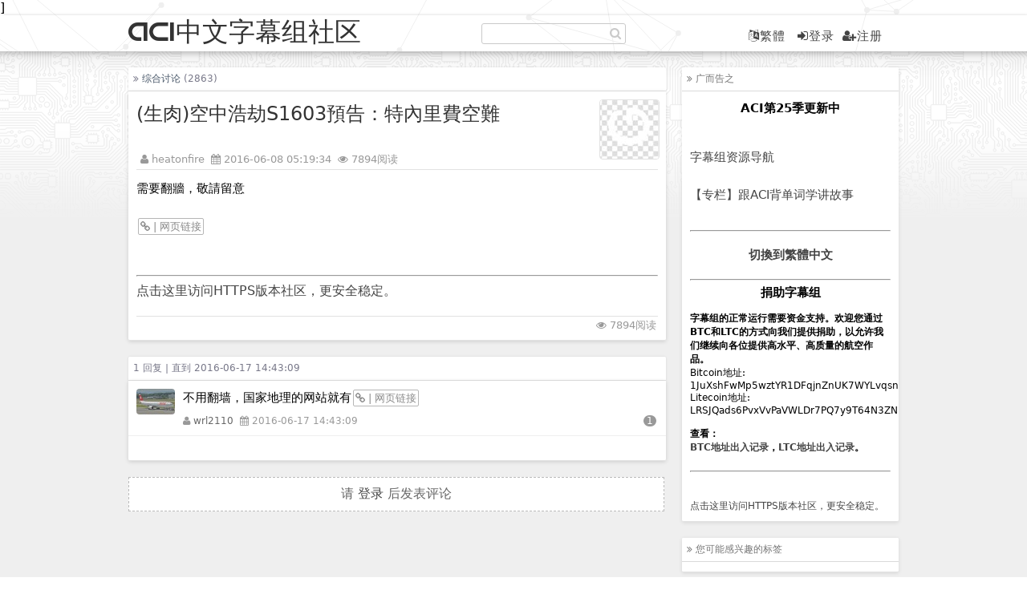

--- FILE ---
content_type: text/html; charset=UTF-8
request_url: http://forum.chineseaci.com/topics/985
body_size: 3682
content:
]
<!doctype html>
<html lang="zh-cmn-Hans">
<head>
<meta charset="utf-8">
<title>(生肉)空中浩劫S1603預告：特內里費空難- ACI中文字幕组社区</title><meta name="description" content="综合讨论 - heatonfire - 需要翻牆，敬請留意&lt;/p&gt;&lt;p&gt;&lt;a href=&quot;http://www.dailymotion.com/video/x4erydl_air-crash-investigation-promo-disaster-at-tenerife-s16e03_sport&quot; target=&quot;_blank&quot; cla" /><link rel="shortcut icon" href="/favicon.ico" type="image/x-icon" />
<link href="/static/default/style.css" rel="stylesheet" type="text/css" />
<link href="/static/default/awesome/css/font-awesome.css" rel="stylesheet" type="text/css" />
<meta name="viewport" content="width=device-width, initial-scale=1.0, maximum-scale=1.0, user-scalable=0" />
<script src="/static/js/jquery-1.11.3.min.js" type="text/javascript"></script>
<script src="/static/js/jquery.contip.js" type="text/javascript"></script>
<script src="/static/js/jquery.particleground.dm.js" type="text/javascript"></script>
<script src="/static/js/jquery.particleground.min.js" type="text/javascript"></script>
<script src="/static/js/jquery.lazylinepainter-1.5.1.min.js" type="text/javascript"></script><link rel="canonical" href="http://forum.chineseaci.com/topics/985" /><link rel="stylesheet" href="/static/highlight/github.css">
<script src="/static/highlight/highlight.min.js"></script>
<script>hljs.initHighlightingOnLoad();</script>
</head>
<body>
<div id="particles"></div>
<div class="header-wrap">
    <div class="header">
        <div class="logo"><a href="/" name="top">ACI中文字幕组社区</a></div>
        <div class="scbox">
			<script type="text/javascript">
				var dispatch = function() {
					q = document.getElementById("q");
					if (q.value != "" && q.value != "站内搜索") {
						window.open('https://igogo.me/search?q=site:forum.chineseaci.com%20' + q.value, "_blank");
						return false;
					} else {
						return false;
					}
				}
			</script>
			<form role="search" method="get" id="searchform" onsubmit="return dispatch()" target="_blank">
				<input class="search-input" type="text" maxlength="30" this.value='';" name="q" id="q"><i class="fa fa-search"></i>
			</form>
		</div>
        <div class="banner"><a id="translateLink" rel="nofollow"><i class="fa fa-language"></i>繁體</a>
		  <a href="/login" rel="nofollow"><i class="fa fa-sign-in"></i>登录</a><a href="/sigin" rel="nofollow"><i class="fa fa-user-plus"></i>注册</a>       </div>
        <div class="c"></div>
    </div>
    <!-- header end -->
</div>

<div class="main-wrap">
    <div class="main">
        <div class="main-content">
<div class="nav-title">
    <i class="fa fa-angle-double-right"></i> <a href="/nodes/1">综合讨论</a> (2863)
	<div class="c"></div>
</div>

<div class="main-box">
<div class="topic-title">
    <div class="topic-title-main float-left">
        <h1>(生肉)空中浩劫S1603預告：特內里費空難</h1>
        <div class="topic-title-date">
        <i class="fa fa-user"></i> <a href="/user/504">heatonfire</a>&nbsp;&nbsp;<i class="fa fa-calendar"></i> <time datetime="2016-06-17 14:43:09" pubdate="pubdate" data-updated="true">2016-06-08 05:19:34</time>&nbsp;&nbsp;<i class="fa fa-eye"></i> 7894阅读        </div>
    </div>
    <div class="detail-avatar"><a href="/user/504"><img src="/avatar/large/0.png" alt="heatonfire" />    </a></div>
    <div class="c"></div>
</div>
<div class="topic-content">

<p>需要翻牆，敬請留意</p><p><a href="http://www.dailymotion.com/video/x4erydl_air-crash-investigation-promo-disaster-at-tenerife-s16e03_sport" target="_blank" class="linkk" rel="nofollow"><i class="fa fa-link"></i> | 网页链接</a></p>
<script type='text/javascript'>
if (window.location.protocol != "https:") {
document.write("<br><hr><a href='https://forum.chineseaci.com'>点击这里访问HTTPS版本社区，更安全稳定。</a>");
}
</script>
<div class="topic-title-date"></div><div class="tagge">&nbsp;&nbsp; <span class="right"><i class="fa fa-eye"></i> 7894阅读</span></div>
</div>

</div>
<!-- post main content end -->
<div class="nav-title">
    1 回复  |  直到 2016-06-17 14:43:09
</div>
<div class="main-box home-box-list">
    <div class="commont-item">
        <div class="commont-avatar"><a href="/user/19021">    <img src="/avatar/normal/19021.png" alt="wrl2110" /></a></div>
        <div class="commont-data">
            <div class="commont-content">
            <p>不用翻墙，国家地理的网站就有<a href="http://www.nationalgeographic.com.au/tv/air-crash-investigation/" target="_blank" class="linkk" rel="nofollow"><i class="fa fa-link"></i> | 网页链接</a></p>
            </div>
            
            <div class="commont-data-date">
                <div class="float-left"><i class="fa fa-user"></i> <a href="/user/19021">wrl2110</a>&nbsp;&nbsp;<i class="fa fa-calendar"></i> 2016-06-17 14:43:09</div>
                <div class="float-right">                <span class="commonet-count">1</span></div>
                <div class="c"></div>
            </div>
            <div class="c"></div>
        </div>
        <div class="c"></div>
    </div>
    
</div>
<!-- comment list end -->

<script type="text/javascript">
function replyto(somebd){
    var con = document.getElementById("id-content").value;
    document.getElementsByTagName('textarea')[0].focus();
    document.getElementById("id-content").value = " @"+somebd+" " + con;
}
</script>

<div class="no-comment">请 <a href="/login" rel="nofollow">登录</a> 后发表评论</div>       </div>
        <!-- main-content end -->
        <div class="main-sider">
<div class="sider-box">
    <div class="sider-box-title"><i class="fa fa-angle-double-right"></i> 广而告之</div>
    <div class="sider-box-content"><div align="middle"><h5><b>ACI第25季更新中</b></h5></div>
<br>
<h4></h4>
<br>
</br>
<h5><a href='/t-942'>字幕组资源导航</a></h5></br></br>
<h5><a href='/t-807'>【专栏】跟ACI背单词学讲故事</a></h5></br></br>
<hr>
<br>
<div align="middle"><a id="translateLink"><h5><b>切換到繁體中文</b><h5></a></div><br>
<hr>
<div align="middle"><h5><b>捐助字幕组</b></h5></div><br>
<b>字幕组的正常运行需要资金支持。欢迎您通过BTC和LTC的方式向我们提供捐助，以允许我们继续向各位提供高水平、高质量的航空作品。</b></br>
Bitcoin地址: </br>1JuXshFwMp5wztYR1DFqjnZnUK7WYLvqsn</br>
Litecoin地址:</br> LRSJQads6PvxVvPaVWLDr7PQ7y9T64N3ZN</br></br> 
<b>查看：</b><br />
<b><a href='https://bitref.com/1JuXshFwMp5wztYR1DFqjnZnUK7WYLvqsn'>BTC地址出入记录</a>，<a href='https://live.blockcypher.com/ltc/address/LRSJQads6PvxVvPaVWLDr7PQ7y9T64N3ZN/'>LTC地址出入记录</a>。</b></br></br>
<hr>
<br><br>
<script type='text/javascript'>
if (window.location.protocol != "https:") {
document.write("<a href='https://forum.chineseaci.com'>点击这里访问HTTPS版本社区，更安全稳定。</a>");
}
</script>
    <div class="c"></div>
    </div>
</div>
<div class="sider-box">
    <div class="sider-box-title"><i class="fa fa-angle-double-right"></i> 您可能感兴趣的标签</div>
    <div class="sider-box-content">
    <div class="btn"></div>
    <div class="c"></div>
    </div>
</div>
<div class="sider-box">
    <div class="sider-box-title"><i class="fa fa-angle-double-right"></i> 最近添加的节点</div>
    <div class="sider-box-content">
    <div class="btn"><a href="/nodes/3">资源发布</a><a href="/nodes/2">反馈与建议</a><a href="/nodes/1">综合讨论</a>    </div>
    <div class="c"></div>
    </div>
</div>       </div>
        <!-- main-sider end -->
        <div class="c"></div>
    </div>
    <!-- main end -->
    <div class="c"></div>
</div>
<div class="footer-wrap">
    <div class="footer">
	<div class="sep10"></div>
	<div class="sep10"></div>
	<i class="fa fa-asterisk fa-spin"></i> Proudly Powered by <a href="http://youbbs.sinaapp.com/" target="_blank">YouBBS</a><div class="sep5"></div>
	<i class="fa fa-heart"></i> Lovingly made by <a href="http://www.eoen.org/" target="_blank">EOEN</a><div class="footericp"><div class="sep5"></div><i class="fa fa-leaf"></i> Processed in 0.824233 second(s), 6 queries    </div></div>
    <!-- footer end -->
</div>

<script src="/static/js/jquery.lazyload.min.js" type="text/javascript" charset="utf-8"></script>
<script type="text/javascript" charset="utf-8">
$(function() {
    $(".main-box img").lazyload({
        //placeholder : "/static/grey.gif",
        //effect : "fadeIn"
    });
});
</script>
<script type="text/javascript">
// IMPORTANT: Remove this code snippet when upgrading to analytics.js

  var _gaq = _gaq || [];
  _gaq.push(['_setAccount', 'UA-40573039-1']);
  _gaq.push(['_trackPageview']);

  (function() {
    var ga = document.createElement('script'); ga.type = 'text/javascript'; ga.async = true;
    ga.src = ('https:' == document.location.protocol ? 'https://ssl' : 'http://www') + '.google-analytics.com/ga.js';
    var s = document.getElementsByTagName('script')[0]; s.parentNode.insertBefore(ga, s);
  })();

</script>
<script type="text/javascript" src="https://forum.chineseaci.com/static/tw_cn.js"></script>
<script type="text/javascript">
translateInitilization();
</Script>
<script type="text/javascript">
$(function(){
	function backtop(){
		var backtop = $("<a class='backTop'>∧</a>")
		$("body").append(backtop);
		var fn = function(){
		$('html,body').animate({
			scrollTop: '0px'
			}, 200);
			return false;
		}
		$('.backTop').bind('click',fn);
		$(window).scroll(function () {
			var scrollt = $(window).scrollTop();
			if ( scrollt > 100 ){
				$(".backTop").fadeIn("slow");
			} else {
				$(".backTop").fadeOut("slow");
			}
		});
	}
	backtop();
});
</script>
<script src="/static/js/Language.js" type="text/javascript"></script>
<script type="text/javascript">
translateInitilization();
</Script>
<script type="text/javascript">
$(document).ready(function(){
  $("#close").click(function(){
    $("#closes").remove();
  });
});
</script>
</body>
</html>

--- FILE ---
content_type: text/javascript
request_url: http://forum.chineseaci.com/static/js/jquery.lazylinepainter-1.5.1.min.js
body_size: 1373
content:
(function(e){var g={init:function(a){return this.each(function(){var b=e(this),c=b.data("lazyLinePainter");b.addClass("lazy-line");if(!c){var c=e.extend({width:null,height:null,strokeWidth:2,strokeColor:"#000",strokeOverColor:null,strokeCap:"round",strokeJoin:"round",strokeOpacity:1,arrowEnd:"none",onComplete:null,onStart:null,delay:null,overrideKey:null,drawSequential:!0,speedMultiplier:1,reverse:!1,responsive:!1},a),d=c.overrideKey?c.overrideKey:b.attr("id").replace("#",""),f=c.svgData[d].dimensions.width,
l=c.svgData[d].dimensions.height;c.svgData=c.svgData[d].strokepath;null===c.width&&(c.width=f);null===c.height&&(c.height=l);c.responsive||b.css({width:c.width,height:c.height});d="0 0 "+f+" "+l;f=document.createElementNS("http://www.w3.org/2000/svg","svg");f.setAttributeNS(null,"viewBox",d);f.setAttribute("xmlns","http://www.w3.org/2000/svg");c.svg=e(f);b.append(c.svg);b.data("lazyLinePainter",c)}})},paint:function(){return this.each(function(){var a=e(this).data("lazyLinePainter"),b=function(){a.paths=
[];a.longestDuration=0;for(var b=a.playhead=0,d=0,f=0,d=0;d<a.svgData.length;d++)b=a.svgData[d].duration*a.speedMultiplier,f+=b;for(d=0;d<a.svgData.length;d++){var e=m(a,d),h=e.getTotalLength();e.style.strokeDasharray=h+" "+h;e.style.strokeDashoffset=h;e.style.display="block";e.getBoundingClientRect();b=a.svgData[d].duration*a.speedMultiplier;b>a.longestDuration&&(a.longestDuration=b);var g;g=a.reverse?f-=b:a.playhead;a.paths.push({duration:b,drawStartTime:g,path:e,length:h});a.playhead+=b}a.totalDuration=
a.drawSequential?a.playhead:a.longestDuration;a.rAF=requestAnimationFrame(function(b){k(b,a)});if(null!==a.onStart)a.onStart()};null===a.delay?b():setTimeout(b,a.delay)})},pauseResume:function(){return this.each(function(){var a=e(this).data("lazyLinePainter");a.paused?(a.paused=!1,requestAnimationFrame(function(b){n(b,a)})):(a.paused=!0,cancelAnimationFrame(a.rAF))})},erase:function(){return this.each(function(){var a=e(this).data("lazyLinePainter");a.startTime=null;a.elapsedTime=null;cancelAnimationFrame(a.rAF);
a.svg.empty()})},destroy:function(){return this.each(function(){var a=e(this);a.removeData("lazyLinePainter");a.remove()})}},n=function(a,b){b.startTime=a-b.elapsedTime;requestAnimationFrame(function(a){k(a,b)})},k=function(a,b){b.startTime||(b.startTime=a);b.elapsedTime=a-b.startTime;for(var c=0;c<b.paths.length;c++){var d;b.drawSequential?(d=b.elapsedTime-b.paths[c].drawStartTime,0>d&&(d=0)):d=b.elapsedTime;d<b.paths[c].duration&&0<d?(d=d/b.paths[c].duration*b.paths[c].length,b.paths[c].path.style.strokeDashoffset=
b.reverse||b.svgData[c].reverse?-b.paths[c].length+d:b.paths[c].length-d):d>b.paths[c].duration&&(b.paths[c].path.style.strokeDashoffset=0)}if(b.elapsedTime<b.totalDuration)b.rAF=requestAnimationFrame(function(a){k(a,b)});else if(null!==b.onComplete)b.onComplete()},m=function(a,b){var c=document.createElementNS("http://www.w3.org/2000/svg","path"),d=e(c);a.svg.append(d);d.attr(p(a,a.svgData[b]));return c},p=function(a,b){return{d:b.path,stroke:b.strokeColor?b.strokeColor:a.strokeColor,"fill-opacity":0,
"stroke-opacity":b.strokeOpacity?b.strokeOpacity:a.strokeOpacity,"stroke-width":b.strokeWidth?b.strokeWidth:a.strokeWidth,"stroke-linecap":b.strokeCap?b.strokeCap:a.strokeCap,"stroke-linejoin":b.strokeJoin?b.strokeJoin:a.strokeJoin}};e.fn.lazylinepainter=function(a){if(g[a])return g[a].apply(this,Array.prototype.slice.call(arguments,1));if("object"!==typeof a&&a)console.log("opps - issue finding method");else return g.init.apply(this,arguments)}})(jQuery);